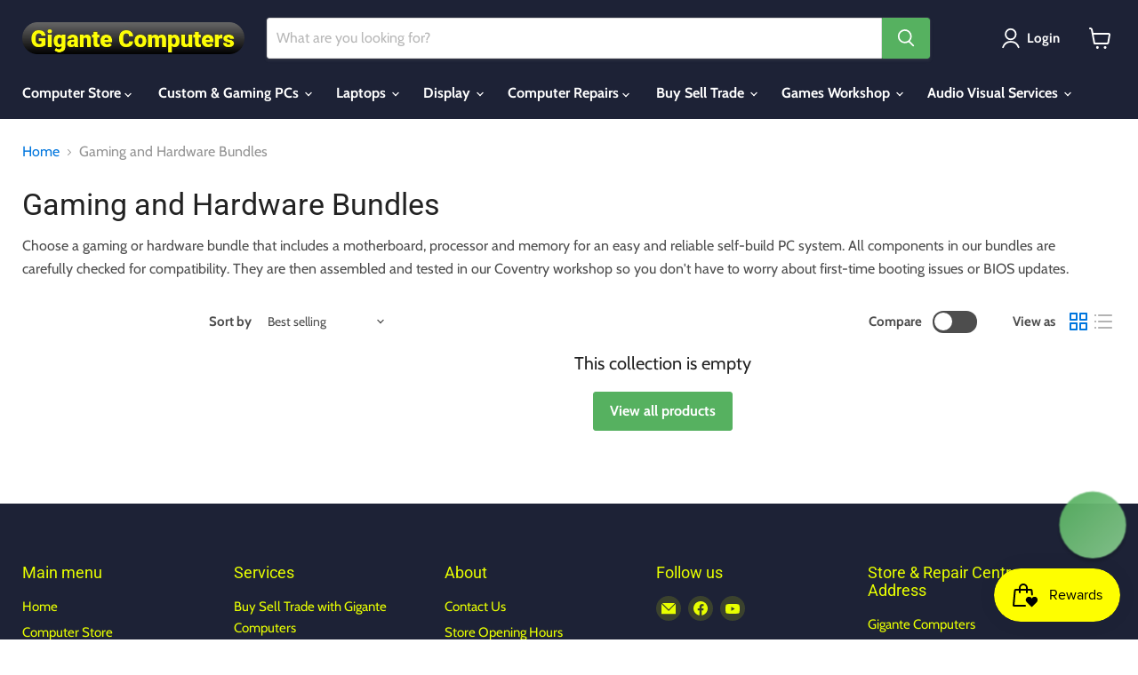

--- FILE ---
content_type: application/javascript; charset=utf-8
request_url: https://searchanise-ef84.kxcdn.com/preload_data.6j0o3Q0r8t.js
body_size: 11744
content:
window.Searchanise.preloadedSuggestions=['mad catz','graphics card','cooler master','power supply','cpu cooler','pc case','thermal paste','gaming pc','ethernet cable','pc monitor','desktop pc','ssd drive','gaming monitors','ddr5 ram','kill team','graphics cards','ddr4 ram','external hard drive','laptop charger','wireless mouse','rtx 3060 ti','keyboard and mouse','hard drives','hdmi cable','case fans','mini pc','pc cases','1tb ssd','32gb ddr5 ram','m.2 ssd','desktop computer','be quiet','all in one printers','monitor stand','flash drive','sd cards','external ssd','16gb ddr4','combat patrol','hp laptops','gaming mouse','am4 motherboards','pc fan','sd card','gaming laptop','16gb ram','lenovo laptops','space marine','display port cable','cpu cooling','cpu fan','micro sd card','wifi card','mouse pad','space marines','flash drives','macbook pro','epson printers','gaming keyboard','mechanical keyboard','2tb ssd','games workshop','atx case','ink cartridges','power supply unit','4k monitor','windows 10 home','printer ink','am4 motherboard','white dwarf','pc fans','ethernet adapter','atx power supply','nvme ssd','cooler master keyboard','space wolves','usb cable','age of sigmar','usb c','hard drive','usb hub','laptop battery','all in one pc','wifi adapter','pc speakers','refurbished laptops','bluetooth adapter','pc tower','am5 motherboard','liquid cooler','gaming monitor','keyboard mat','usb c to hdmi','pre owned','intel motherboard','rgb fans','water cooling','sata cable','epson printer','laptop stand','wireless keyboard','cooler master fan','lian li','displayport to hdmi','primaris repulsor','data storage','warhammer 40k','case fan','power supply modular','cool master','refurbished computers','wifi extender','head phones','nvidia rtx','ddr4 16gb','computer case','pc power supply','psu gold','warhammer underworlds','mouse mat','atx psu','macbook air','cooling fans','rgb controller','power cable','desk top pc','graphic cards','lenovo thinkpad','fan controller','ram ddr4 8g','micro sd cards','blood bowl','apple ipads','usb flash drive','ddr4 memory','dell laptop','pcie 8 pin','asus laptop','microsoft office','rtx 3070 graphics','thermal pad','card reader','dell charger','sata ssd','m2 ssd','ryzen 7 7800x3d','sound card','750w psu','cpu cooler am4','usb adapter','gtx 1660 super','windows 10 pro','deepcool fan','phone number','usb fan','hdmi to vga','intel core i7','gigabyte motherboards','capture card','hdmi vga','monitor arm','death guard','ddr3 ram','laptop bag','2tb nvme','prebuilt gaming pc','network switch','touchscreen laptop','docking station','intel core i5','data recovery','rtx 4060 ti','external dvd','fan splitter','ram ddr5','corsair case','8gb ddr3','motherboard bundle','gaming pc cases','corsair vengeance','amd gpu','full tower case','usb c charger','memory stick','acer laptops','control pad','usb flash drives','thermal cooling','mac mini','windows 11 pro','fractal design','poe switch','repair service','lenovo v15','printer inks','horus heresy','lenovo charger','micro usb','amd ryzen','power cables','hp laptop charger','pc monitors','cooler master case','blue tip','rtx 3080 ti','tv stand','16gb ddr5 ram','opening times','battle force','32gb ram','vga to hdmi adapter','water cooler','gaming headsets','16gb ddr5','tp link','memory pen','external storage','ddr4 ram 32gb','vga to hdmi','ryzen 5 5600x','mini itx','netac 1tb','surface pro','laptop ram','ethernet switch','sell gaming pc','corsair vengeance rgb pro','all in one computers','hdmi to display port','m.2 ssd 2tb','ear phones','nr200p max','atx motherboard','asus rog ryujin ii','internal hdd','gaming laptops','1tb nvme','hp charger','dual system','240mm liquid cooler','emperors children','asus proart display','aio coolers','chrome book','psu 850w','geforce rtx','usb wifi','vertical mount','thermal compound','gpu mount','curved monitor','512gb micro sd card','see through case','argb hub','atx cases','graphics card support','memory cards','astra militarum','asus motherboard','strike force','usb to ethernet','wireless printer','gift card','240 liquid cooler','and cpu cooler','rtx 4070 ti','solid state drive','be quiet cooler','epson ink','rtx 3070 ti','cable sata','gaming keyboard set','adeptus mechanicus','display port hdmi','roll over','windows 11 pro software','all in one','ram ddr4','ethernet cables','8gb ram','old world','compressed air','battery for a laptop','external dvd drive','acer charger','gaming case','windows 11 home','fan hub','hp laptop','usb to hdmi','32gb ddr5','mac book','power extension','black templars','poe injector','low profile','asus rog strix','optical cable','internal hard drive','usb stick','kingston fury beast','opening hours','computer speakers','displayport cable','8gb ddr4','portable monitor','socket 1700 motherboard','external usb hubs','printer cartridge multi pack','intel motherboards','power supply sfx','msi motherboards','ryzen processors','ssd enclosure','blu ray','computer cases','starter set','micro hdmi','macbook charger','android tablet','network card','amd ryzen 7','headphone jack','apple laptops','contrast paint','amd ryzen 5 3600','ssd drive 2 tb','external ssd drive','thousand sons','wireless headset','nvidia rtx 3090','gaming mice','epson ink cartridges','sata to usb','aio cooler','ssd 1tb','usb port','chaos space marines','asus monitor','hdmi splitter','pcie cable','4g router','bluetooth mouse','gaming controller','sata power','second hand','rtx ti 3060','cat 6 ethernet','fractal torrent','start collecting','gaming cases','sd card reader','windows 10 laptop','raspberry pi','ddr 5 ram','64gb ddr4','ryzen cpu','laptop screen repair','led connector','480gb ssd','psu cables','deep cool','dell xps','2tb m.2 ssd','rtx 5060 ti','all in one desktops','120mm fans','rx xt','ssd m2','gtx 1080 ti','access point','cooling pad','warhammer paint','dp cable','printer cable','external cd drive','gaming pc bundle','usb c hub','usb drive','gpu stand','micro sd','wifi router','we black memory','128gb usb','mounting bracket','hp battery','2t ssd','display port','black templar','internet cable','rx 9070 xt','amd cpu cooler','canon printer ink','warhammer age of sigmar','ssd nvme','dvd drives','external dvd rewriter','mother board','lap top','monitor screens','case for tablet','hot as','rgb connector','gtx 1050ti','mouse mats','80mm fan','rtx 2060 super','bluetooth speaker','gpu support brackets','motherboard am4','dark angels','usb webcams','pcie 8 pin power cable','new laptops','radeon graphics','seagate 2tb','hp pavilion','power bank','thermal pads','144hz monitor','amd ryzen 5 5600','computers up to 800','samsung ssd','lian li case','laptop power supply','grey knights','nintendo switch','chaos space marine','laptop cooling pad','hdmi to display','extension lead','water cooler 360mm','mini display port to hdmi','mini hdmi','space wolf','power supply 1000w','asus charger','mini displayport','i7 laptop','legions imperialis','32gb kingston ram','dark water','cable for','ram 32gb ddr4','hp omen','dell power supply','surface pro charger','lan cable','hdmi adapter','ram rgb','dvi to hdmi','tpm module','optical drives','laptop fan','mini itx case','network cable','ddr5 32g','laptops 8gb ram 15 inch','screen replacement','wireless printers','8gb ddr3 low','deepcool 360mm','gaming headphones','gpu power cable','240mm aio','nas drives','mobile phones','hp envy','tower pc','asus tuf','tpm chip','1tb hard drive','power supplies','usb wifi adapter','soulblight gravelords','vga cable','cat 6a','heatsink & fan','high speed usb c','desk top','12v cable','hardware monitor','graphics card power cable','router wifi','win 11 pc','intel core','uk power cord 3 pin','ipad air','geforce rtx 3060 ti','mouse wireless','5g router','video capture device','laptop lenovo','msi motherboard','b650 amd ddr5','asus gaming','16gb sodimm','nvme enclosure','android tablets','internal hard drives','dell latitude','pwm fan','curved pc gaming monitors','coolermaster case','heatsink paste','sell pc','contact number','usb-c cable','logitech mice','usb-c hdmi','pc games','colour ink','microsoft surface','tower case white','corsair 4000d','intel cpu','650w power supply','nvidia rtx 3080','ryzen 7 5800x','ram sodimm','micro computer cases','pcie riser','hp blue tip','monitor 4k','external drives','dvi cable','intel i7','ssd heatsink','gaming chair','pc gaming','ips monitor','computers new','usb flash','wifi dongle','ddr4 ram so','monitor cable','power supply atx','ubiquiti u6','5060 ti 16gb','canon printer','antivirus software','8gb ddr4 2666','chat with us','console cable','vga to vga cable','intel i5','intel i7 12700k processor','i5 12400f','rtx super','rog strix','nvidia 1660 super','paint set','xbox controller','6 pin cable','power supply cable','hard disk drive','apple cable','cooler master gpu stand','monitors pixl','pc software','am5 motherboard atx','8gb ddr4 sodimm','amd ryzen 7 cpu','ssd bracket','rtx graphics','lga 1700 heatsink','warhammer space marines','display port to hdmi','power button','used laptop','16gb ram ddr4 3200mhz','wireless gaming mouse','8gb sodimm','game cases','rtx 4060ti','hdd b','hard drives solid state','asus strix','512gb flash drive','hdmi to dp cable','rtx 4070 super','sfx psu','corsair ram','xbox headset','3840 x 2160 monitor','genestealer cult','gaming computer','usb adapters','sata cables','blood angels','pc case gaming','eps cable','am5 cooler','refurbished pc','anti static','usb memory stick','itx case','small form factor','windows 10 software','nvidia rtx 4060','micro atx computer case','ddr4 3200mhz','graphic card','computer screws','4gb ddr3','geforce gtx','computer screen','m.2 sata','fractal north','citadel accessories','750w bronze','cat 5e','usb c hubs','ink cartridge','i9 9900k','rgb hub','internet security','asus zenbook','ryzen 7 9800x3d','apple tablet','kill team of faith','am4 cooler','white pc','usb c cable','usb c flash drive','cooler fan','charger asus','laptop charger asus','crucial ssd','ryzen 9 5900x','master box','hp laptop battery','4070 ti super','usb splitter','adepta sororitas','glass panel','intel cpu 1151','16gb ddr4 3200mhz','sfx power supply','11th gen motherboard','1tb sd','psu bracket','samsung 1tb ssd','from usb memory sticks','iphone charger','sata to usb cable','32gb ddr4','white tower case','cooling fan','psu 600w','cat 6 cable','64gb ddr5','replacement printer ink cartridge','vertical gpu','lenovo 20v','upgrade kit','ssd sata','m.2 nvme','i5 laptop','pc plug','512gb sd card','air duster','gpu vertical mount','cpu fans','ssd sata3','laptop memory','warhammer paints','adata xpg lancer blade 16gb ddr5 6000mhz pc5-48000 cl30 1.35v ecc pmic xmp 3.0 amd expo dimm memory','portable drive','cable pcie','4k router','micro memory card','support gpu bracket','thunderbolt cable','gigabyte brix','death korps','headphone cable','fans rgb','touch screen laptop','ac adapter','used computers','lenovo laptop','bluetooth usb','usb ethernet','steel series','digital camera','ps5 game','aio liquid cooler','external usb ssd portable drive','chaos black','charger 65w','usb extension','laptop sleeve','battery replacement for','am4 3000 series motherboard','corsair cable','usb sticks','gtx 1650 super','2.5 to 3.5 ssd to hdd','adapter dual','vesa mount','ps4 console','ink cartridges hp','lenovo yoga','usb c laptop charger','getting started','gaming desk','sd card holder','laptop cooler','gpu support bracket','corsair fans','powerline adapter','nvidia geforce gtx 1080','tau empire','gpu cable','radeon rx','wd blue','microphone stand','mac book pro','lenovo i5','keyboard wireless','usb hubs','fan cable','memory sticks','mini keyboard','inspiron laptop charger','dp to dp','rtx 4070ti super','usb type c','cable pci','rx 5700 xt','liquid metal','psu fully modular','privacy screen','2 in 1 laptop','1 tb seagate','internal ssd','pcie card','chaos space','nvidia rtx 3060','external hard','usb a to b','ide to usb adapter','dc cable','pc security','12cm case fan','audio cable','i9 12900k','wi fi cards','cooler master ck','acer aspire','ram 16gb','cpu amd','card holder','white keyboard','drive adapter','smart phones','operating system','system upgrade','desk top computer for home office working','cable ties','i9 10900k','team group','sata hdd','optical drive','wifi antenna','grey seer','z790 ddr5','laptop repair','ram memory','8gb ddr3l','corsair psu','5g router\'s','display graphics card','power lead','usb hdd','pcie gen 3','second monitor','adata nvme','thermal interface','hdmi dp cable','cpu cooler 360mm','cooler master power supply','power supply modular gold','65w usb-c','mac charger','nuln oil','hdmi to usb c','i pads','usb lead','next fans','portable ssd','hdmi to vga cable','600w psu','power banks','100w usb-c','gigabyte psu','riser cable','usb b','chapter approved','200mm fan','arctic mx-4','amd ryzen 5','netac 512gb','network storage','hdmi to dp','512gb micro sd cards','amd ryzen 7 7800x3d','to hdmi','ssd 2tb','intel i7-12700f 12-core','asrock b450','ssd reader','network card pci express','wireless keyboard and mouse','tablet screen','processor cooler','macbook pro charger','cooler master master case','tx3 evo','external sound card','case fan pwm','coolermaster fans','pc tower with windows','av to hdmi','ram ddr5 4800','11th gen','360mm aio','rtx 4080 super','battery replacement laptop','microphone 3.5mm','rgb fan','citadel spray','ext hard drive','windows 11 laptop','intel nuc','all in one cooler','usb c to hdmi lead','kvm switch','usb headphone','master cooler','aeronautica imperialis','usb-c flash drive','mini itx motherboards','ddr4 16 gb','4tb ssd','hard disc','1440p monitor','lenovo laptop charger','leagues of votann','chat box','hdmi adaptor','dvd drive','sata usb','mini displayport to displayport','hdmi switch','lian li 011','ssd card screw','wd black','desktop case','desktop pcs all in one','motherboard power','16gb ddr4-3200','laptop 16gb','amd motherboard','ryzen 7 5800x3d','print server','canon ink','motherboard am5','evo labs','kharadron overlords','canon ink cartridges','dual monitors','amd ryzen 7 5800x','gaming speakers','1000w psu','pc cables','laser printer','otg cable','ryzen 5 3400g','world eaters','lan card','apple watch','logitech keyboard','amd graphics card','amd laptop','deepcool ak620 digital pro','deepcool ak620 digital','case fans 120mm','16gb ram pc','1 tb m.2 nvme pcie gen 4 ssd','m disk','usb store','video card\'s','ddr5 ram white','rtx 5070 ti','usb ports','tl link','dvd disc','kill team tomb world','and am5 cpu cooler','power supply 850w','encrypted usb','argb fan controller','cpu cool','white aio coolers','ryzen 7 9700x','usb c dock','sim cards','fit hard drive','pc rtx 4090','gaming pc complete set up','gaming keyboard and mouse 60%','ryzen 5 9600x','amd ryzen 5 5500','cooler master master box','intel i9','lightning cable','ork warboss','phone charger','serial cable','amd cpu','screen filter','usb c to 3.5 mm adapter','cooler master masterfan','corsair vengeance rgb','rgb ram','samsung 990 pro','liquid cool','rca cable','amd ryzen 7 5700x','phone repair','samsung nvme','16gb kingston','rx 6650 xt','build my pc','gaming pcs','usb-c 65w','creative sound card','rtx 3060ti','mid tower case','120mm fan','tower case','geforce rtx 3090','usb plug and cable','rx 6800 xt','1tb netac','16gb ddr4 sodimm','water cooling kit','lian li fans','computer cables','antec c8','pc desktop','asus eva','cooler master argb led controller','hp elitebook','ryzen 5 7600x','age of darkness','xbox one','steam deck','micro b cable','xbox series s','usb c to dvi','700w gold','key caps','vga hdmi','when is the shop open','sell my gaming pc','corsair 16gb ddr4','contact form','desk top with disc drive','sm 4300 processors','universal charger','apple ipad','cooler master controller','how to contact','micro usb to hdmi','monitor 27 inch','alcohol cleaning','imperial fists','video camera\'s','geforce gt','sata 3 cable','65w charger','base brush','psu corsair','ddr4 8gb','headset stand','acer aspire power cord','apple charger','hdmi to type c','deepcool cc','fan splitter cable','wd blue 1tb','16gb ddr4 3200','amd coolers','activate windows','the tau','650w psu','sata connector','atx motherboard\'s','rgb fan kits','tv power cable','cat6 ethernet','thunderbolt 3 usb hdmi','asus vivobook','140mm fan','fan screws','computer mouse','dell laptop charger','rx 6600 xt','mobile phone','gpu support','usb c to usb a','hdmi to displayport','stand off','seagate 1tb','hdd external hdd','external graphics','corsair keyboard','daemons of khorne','wifi usb','patriot viper','hdmi dvi','keyboard case','motherboard atx','ddr5 16gb','ethernet powerline','gigabyte b650 gaming a ax v2','addressable rgb led','processor paste','ddr 4 32gb','antec c5 argb','usb c to ethernet','i5 for desktop','usb memory','gaming headset','ram stick','256gb sd card','pro l rgb','8 pin power cable','m to f cable 3.0 usb','5060ti 16gb','computer monitors','pc nvidia rtx','2 x 16gb ddr5 ram','blu ray drive','geforce graphics card','ddr4 288-pin','rtx 5060ti 16 gb','power unit','lenovo low','asus tuf gaming wifi','computer power cable','tomb world','and am5 liquid cooler','display port 4k to hdmi','help connecting to new network','wd purple','1000w power supply','micro sd express','touchscreen monitor','24 port switch','1700 ddr4 micro atx','ideal pad','crossover cable','lenovo thinkpad gen 8','internal power cables','128gb ddr4','computer ssd','kingston ddr5','adata 16gb','1x displayport','512gb drive','tv box','unifi u6','tower cases','asus proart','do you buy computers','city skies','laptop i5 ssd','corsair rgb fans','flash drive usb-c','pci e','8gb ram ddr4 3200mhz','hard drive 2.5','ethernet port','monitor ips','contact phone','ethernet network adapter','64gb ram','ultra marines','core i5-10400f','antec c5','zandri dust','flash drive usb 3.2','ssd adapter','corsair 850w','hdmi to display port adaptor','black ink','disc drive','sim adapters','sata to molex','ryzen 5 cpu','citadel blue','ryzen 5600x','audio interface','western digital','blue ray','redemptor dreadnought','display port hdmi cable','commander dante','x570 rog','sata to 8pin','cpu liquid cooler','wireless adapter','ethernet cable cat','usb sound','hp envy ink','computer camera','ork dice','arctic liquid freezer ii 420','8th gen motherboard','power supply 750','windows 11 motherboards micro atx','tp link powerline','external data hard drive case','motherboard and ram bundle','lg cable','graphics card hdmi','hdmi display port','usb-c hub','usb to usb-c','argb controller','spray paint','cooler master masterliquid','usb c flash drives','compatible ink cartridge for epson xp-4200','hp office','digital projectors','mini six itx','cooling stand','external docking station','cd rw','prebuilt gaming for 300','chipset ryzen','cd cases','hdmi to dvi','cameras and microphones','rtx 4090 graphics card','am5 cpu','cable extension','b550 atx','samsung galaxy','socket 1700 ax','asus rog strix b550-f gaming','32 inch gaming monitor\'s','core i5-14600k','gpu bracket','ddr3 1600mhz','laptops with 2tb storage','replacement ink','cpu heatsink','side panel','cd burners','hdmi display port cable','gaming pc case','gpu 4gb','rtx 3070ti','amd ryzen 5 5600x','ssd 512gb','sata data cable','macbook power','hp officejet','gaming keyboards','jump pack marines','rj45 connection','hdmi female to female','pc sound card','be quiet psu atx 600w','otg cables','mini displayport to hdmi','adata 32gb','hdmi to vga adaptors','usb bluetooth','cpu cooler arctic','laptop case','ink cartridges for','floppy drive','cleaning service','mini usb','m2 nvme','bequiet cooler','10m hdmi','noctua cpu','wrist rest','replacement printer ink','rgb fan hub','tp-link archer','tempered glass side panel for','smart tvs','kettle lead','asus prime','rgb fan controller','stylus pen','memory card reader','windows 10 disc','office home','lg monitor cable','wired access point','bluetooth keyboard','citadel brush','4tb hdd','256gb micro sd card','32 gb ram','cd rom','hdmi dp','3 wire fan','rtx 40 graphics card','adeptus custodes','dell inspiron','micro at case','ddr4 motherboard','cooler master 80','z390 motherboards','pcie sata card','cooler master mh670','750w power supply','keyboard mechanical','amd ryzen 9','citadel technical','game controllers','apple keyboard','core i7','msi pro','ssd 1t','asus tuf gaming','8gb ram ddr4','lenovo ideapad','warhammer orks','us keyboard','kingston usb drive','gigabyte motherboard bundle','corsair vengeance rt','geforce rtx 4060','16gb sodim','wi-fi card','rtx ti','fan 3 pin','cat 6 ethernet cable','computer mouse wireless','travel adapter','8gb ddr5','16gb usb','1080p webcam','asus graphic cards','asus dvd','hdd cables','2tb ssd nvme','kingston fury','ipad pro','corsair vengeance lpx','ethernet cable cat 5e','anti virus','power supply gold','pc wifi adapter','windows 10 pro product keys','dual hdmi','cooler master max','corsair power supply','cooler master cooler','ddr4 3600mhz','1tb internal ssd','charger for acer','asus external drive','power cord for laptop','power supply laptop','8gb ddr3 sodimm','hdmi to is','as rock graphics cards','extreme memory','series am4 motherboard','am5 heatsink','external gpu','power button switch cable','usb c extend','hp laptops windows 11 screen size','typhus corrosion','anti virus software','ch160 plus','4k video editing pc','16 inch laptop','refurbished dell laptop','mini display','acer predator','gigabyte modular','water pot','b550 wifi','asus router','ram 8gb ddr4 3200 sodimm','cable 16 pin','seagate external hard','usb cable 10 meters','usb printer cable','white motherboard','pc repair','8 port switch','ultimate starter set','rtx 5060 8gb','corsair vengeance rgb 3600mhz','kingston memory','fenrisian grey','140mm case fan','phone case','solid state drive_ssd','laptop business','laptops lenovo','deepcool liquid','ddr4 sodim','360 liquid cooling','front panel','skeleton horde','laptop motherboard\'s','display port 2.1','configure desktop','installation windows','atx pc case','dark reaper','lain li','air pods','ipad mini','pc cooler','printer ecotank','1tb he’d','type c charging','usb sata cables','wi-fi extender','asus rog keyboard','aoc monitor','corsair storage','pc build','amd socket support','pc monitor arm','apple mac desk top computer','displayport to usb c','start here','asrock pro','intel i5 16gb','rtx 3080 graphics','ddr4 ram laptop','be quiet 500dx','256gb usb','dvd player','ddr4 sodimm','b760 x ax','intel network','graphics cards 3090','thermal pastes','500w psus','nintendo switch console','deepcool aio','pci network card','lightning m to lightning f cable','internal hard drive ssd','ps5 controller','adsl cable','usb network adapter','ssd usb','1tb ssd m.2','force warhammer','16gb ddr3','rtx 3050 ti','kingston ssd','intel arc','genestealer cults','m.2 to usb','8gb 3200 memory','32gb ram 3200mhz','fractal design north','antec vsk','dark rock 4','external ssd drives','ethernet card','disc storage','pc cases for micro atx','usb-c to usb','printer cartridges','chaos knight','epson ecotank','battle sisters','cpu motherboard bundle','amd radeon rx','computer repairs','white psu','hp charger adapter','usb gaming microphone','monitor power cable','razer blade','water coolers','intel i7 processor','used graphics cards','msi mag core','pc tower with windows 10','m.2 caddy','led strips','keyboard and mouse mac','citadel basecoat spray','led strip','mechanical gaming keyboard','hyper 212 evo','astra militarum cadian','ddr4 ram 8gb','128gb micro sd','xbox 1 console','hdmi port','8gb ddr3 lower','cooler master psu','monitor mount','corsair h100i','lga cpu cooler','usb type b','audio card','mini led','2tb nvme ssd','mini it’s case','external drive','usb c adapter','apex pro','keyboard cover','asus laptops','argb led controller','cooler master h500','warpstone glow','cat5e upt full copper length','asus headset','seagate skyhawk','of faith','power adapter','where is hits','64gb usb','3 hdmi splitter','boarding patrol','ryzen cpu\'s','ddr4 3200 mhz','asus lead','ddr4 32gb','mini dp to hdmi','g skill','disk drive','blu ray writer','600w power supply','corsair icue rgb pro xt','hp g8','1tb external hard drive','internal dvd','pc speaker','control power','air pad 3','tp link usb wifi','seraphim sepia','hard drive enclosure','haf 700 evo','hard drive external','dock station','splitter 4pin','usb lan adapter','ssd m2 sata','computer with windows','dell precision','pcie wifi','hard drive 500gb sata','battle box','24 pin to 10 pin','aio 360mm','6 pin adapter','512gb micro sd','a pc','master case','wifi pci','laptop hp','2tb kingston','cooling fan laptop','hdd enclosure','space marine heroes','usb c to c','5v dc power supply','rtx gpu','flash drives usb-c','apple pencil','surface laptop charger','b650m micro atx','3d printer','usb c converter','ssd kingston','laptop chargers','pci express','box pc','usbc adapter','ddr4 ram 3000','500w psu','transfer data','wi-fi dual','usb-c otg','antec case','home and student','rear fan','western digital ssd','power suppl','windows laptop','rog strix 4080','wireless extender','unifi switch','necron combat patrol','printer cartridge 571','pc parts','amd 5 5600x','nvme ssd 1tb','12vhpwr cable','asus rog strix motherboards','argb gpu support','b450 aorus elite','cable splitter','cool master led','red gobbo','led tube','adapter uk','sound cards','cpu coolers','usb connector sockets','wifi bluetooth usb','white cas','cpu paste','ssd 500gb','ram sticks','psu 1000w','gpu stand vertical','crucial ram','usb adapter usb c','lga 1155 cpu cooler','printer head','usb bay','arctic p12','ddr5 32gb','playstation 4 controller','m.2 usb','i7 motherboard','rtx 3070 ti graphics','necron compound','pc power supply 750w','asus laptop gaming','corsair mouse','850w power supply','ddr4 ram 64gb','master frame','i7 11700k','display port 4k','gigabyte b760m ds3h motherboard','mid tower case msi','adeptus titanicus','amp fuse','8 gb ram','arctic fans','rgb keyboard','molex to','usb charger','ipad charger','hp probook','printer scanner','surface book 3','hp 250 g8','lga 1200 cpu','x dream','computer monitor','hp 250 g9','sd card usb','usb header','32gb ram laptop','now thermal paste','8gb kingston','flesh-eater courts','small form factor case','gtx super','ethernet to usb','cooler master sickleflow 120','cooler master cable','pariah nexus','universal laptop charger','cv650 psu','water block','storage password','volume control','samsung evo','usb to usb','cable iec c13 c14','kingston hyper','ryzen 7 7700x','gaming motherboard and cpu bundle','primaris re','power supply 750w','600w gold','case antec','cooler master 12','refurbished gaming pc','coolermaster fan','corsair ddr5','help with connecting wifi','case pc','64 gb ram','power supply hp','war cry','mains powered usb hub','adata xpg lancer','ide hard drive','amd aio','amd cpu cooling','blade guard','usb-c memory','sisters of battle','epson xp','microsd card','keyboard switches','neo storage','sd card for','laptop i7','cooler master had 700w','master fan','24 inch monitor','16gb adata','m to f cable 3.0','msi stealth','paper a4','and 9 5800xt','hp notebook battery','kingston fury beast kf560c36bbe-8 8gb system memory 6000mt/s ddr5 cl36 dimm black','wireless phone','video capture','5060ti 8gb','hdmi adapter usbc','laptop with keyboard light','base paint','hi do you take in pc monitors no longer needed','2x8 ddr5','charger hp','am4 5000 motherboards','chrome books','rj11 to rj45','all in one pc touchscreen','kingston beast','deepcool 140mm','wd external','nvidia 12gb','adata 16gb ram','cable adapters','16gb ddr4 sodimm 3200mhz','deepcool fd12','kill team dead','portable usb dvd drive','microsoft office 365','kingston micro','gigabyte graphics card','too charge','desk top computer for home office','wireless gaming headset','wireless mouse gaming','silent king','5v power supply','sharp screen','socket adapter','graphics cards with vga','refurbished dell laptops','usb card reader','usb storage device','amd rx 6750 xt','thunderbolt card','tock cooler','carbon wifi','x870 motherboard','quiet cpu','corsair memory','corsair reverse fan','raven guard','gt1030 2gb low profile','ssd cooling','ssd samsung','16gb ddr5 sodimm','3200mhz ddr4','extension cables','gpu 16gb','white rgb','sodimm ram','fractal case','rx 9060 xt','corsair cooler','display port 4k to hdmi cable','small camera case','7 5700x3d','usb wifi 6','be quiet fans','ddr4 vengeance lpx','mini ipad','deepcool case fan','body camera\'s','macbook ai','long range','intel core ultra 7','msi mag','dvi to vga cable','carry handle','psu 8 pin cable','msi b650','curved monitors','ram 32gb','space wolve','with cd','pwm fan splitter','chapter approved 2025-26','corsair fan','to hdmi cable','8tb ssd','1200w power supply','antec rgb controller','power supply cables','epson black ink','all tv monitor','usb to 3.5mm jack','nvme 2 tb','black template','ultramarines blue','straken green','black legion','second hand monitor','display port 10m','pc stick','powered hub','adata 16gb ddr5','nvidia rtx professional','usb-c to hdmi','lucius the','ps5 console','adata ram','laptop camera','mac adapter','360mm liquid cooling','lenovo thinkpad p16','quiet aio','cip pro','rtx 5070ti','jokaero orange','nano s','ram ddr5 64gb','printer key','champions of slaanesh','cable hdmi','dire avengers','computer case usb-c','8 pin cpu','external hard drive usb 3.2 gen 2 type-a','a4 paper','case for sd cards','desktop sff computers','cpu motherboard','sff desktop','compatible printer cartridges','refurbished laptop','asus pro art','a to a cable','laptop screen','tool set','calgar blue','audio usb','fractal design 7','hdmi cable 1.2','hp zbook','green stuff','power supply for laptop','dyn x','i7 9700k','computer boards','gigante computer','molex to pci-e','tv power','server computer','inno3d ichill','software package for laptop','type c laptop charging','orb x','jump pack intercessors','play station 5','samsung tab','850w psu','hp monitors','black case','pc case glass','external hard disk drive','motherboards lga1200','displayport to vga','cooler cpu','laptop windows 11 8gb ram','am4 bracket','laptop cooling','space marine codex','hdmi to display port cable','120 hz monitor','samsung monitor','asus prime d4','240hz monitor','hama wireless','laptop batteries','amd ryzen 5 5600 motherboards','msi cooler','ddr 4 3200mhz','fractal design focus g','microsoft 11 home and security for laptop','usb type c to hdmi','b760m wifi','vga to component','128gb ssd','sd card usb reader','female port','gigabyte z790','custom pc','usb+c flash drive','usb c memory','mp3 players','mains to dell laptop','games for pc','pc charger usb-c','gaming pc £200','laser printers','keyboard keys','samsung 1tb','laptops gaming','corsair 16gb 3200','coolermaster had','14cm case fan','ipad case','1tb m2','cpu cable','da red gobbo','20v chargers','wireless keyboard mk330','power over ethernet','ps5 bluetooth adapter','ethernet cable cat 7','motherboard screws','jack to usb adapter','wi-fi adapter','standard atx motherboard','necrons combat','amd clip for cpu cooler','rtx 2080 ti','usb-c cable thunderbolt 4k','cooler master nr200p','usb c 3.5','pci e riser cable','surveillance hard drive','new old stock','ergonomic keyboard','amd ryzen 3','chrome computers','amazon tablet','cooler master pro m','i9 cpu','samsung keyboard','pylar glacier','ssd sata3 cable','refurbished keyboard','inspiron laptop battery','cooler master mastercase','512gb sd cards','lightning m to lightning f','female display port','32gb ddr4 3200mhz','external memory','so dimm memory','hdmi switches','mobile wi-fi routers','stormcast eternals','screen bar','toshiba satellite','agrax earthshade','projector screen','dvd usb','all in one hp','amd chips','daemon prince','scorpion fn-10','charger macbook','power supply gaming','lga itx','dominion of sigmar','tuf gaming','cooler master v850 gold white edition','512gb memory card','corsair memory kit','mouse matt','pc network card','pci e sata cable','surface laptop','ddr4 2666mhz','microsoft project','masterbox q300l','msi case','support brackets','mini usb cable','windows laptop dell','nest mini','primaris intercessors','bridge cable','usb c to usb a adapter','corsair atx','am4 processors','fan cover','mini usb a','arc case','baneblade brown','mechanicus standard','pi 40 case','meshify 2 compact','printer to print a3 a4/a3','crisis battlesuits','512gb ssd','kill tea','sub zero','laptop fans','cooler for','wireless charger','atx 3.0 psu','am4 fan','dry brush','8cm fan','printer cartridges replacement','raid controller','8gb laptops','power leads','amazon fire','usb headset','custom leads','desktop graphic card','computer desk','laptop hp stream 15','vsk 10 micro case','cooler master hyper 212','corsair cv550','macbook battery','gpu 2gb','ethernet usb','laptop charger lenovo','hp ink','asus rog zephyrus','ssd hard drive 2tb internal','gaming bundle','asrock pro 4','m2 heatsink','1tb m.2','mad catz 5','logitech g','radeon r','stealth suits','32 inch monitors','laptop dock','cable tidy','usb c charger 65w','ossiarch bonereapers','eshin grey','a new pc','epson workforce','noise cancelling headphones','pre owned 1650','cables charging','usb hdmi','ryzen 7 5700x','rtx 4060 white','laptop lead','adapter dual network','gigabyte b450','power exten','microsoft surface pro','lga 1700 fan','cool master keyboard','had x evo','playstation 5 controller','ssd drive 500gb','cool master gaming','working hours','ryzen 3 3200g','hama usb c','gpu rise','plus high performance','microsoft surface laptop 3','serial to usb','usb c to usb 3 connector','lga1700 cooler','ryzen 7 5700g','deepcool case','power supply tfx','asus trusted platform module','corsair mp600 xt','corax white','usb-c flash drives','pi case 40','ddr5 motherboard','rog ally','nvidia ge force rtx 4060 8gb','gpu brackets','dvdrw internal','command edition','slim keyboard','heatsink and fan','mmo mouse','microsoft surface pro charger','are you open','asrock a','pwm fans','usb card readers','low profile keyboard','hp black in','windows 10 upgrade','cat 5 ethernet','lenovo pc','19.5v dell','pre built pc','thunderbolt laptop','140mm halo','power lead laptop','low blue light technology','cooler master monitor','3200mhz memory','windows 11 pro product keys','hp inks','5.25 drive external enclosure','pci network','powere usb','120mm cooler','water damaged','1080p monitor','data storage usb-c','z690 i','water cooling cpu','dual monitor','uriel ventris','hdmi to usb-c','usb pen','usb to rollover','usb c to hdmi/displayport','hp printer','warhammer 40k hexfire','512gb netac','and 2.1 mm power','usb memory sticks','ssd mounting kit','display screens','hdmi to hdmi cable','wd with 2tb','black heart','nvidia geforce rtx','low profile multi monitor graphics card','5g sim','i5 8gb','hp monitor','necron codex','max well','sector imperialis','printer paper','usb-a hdmi','bluetooth transmitter','macbook case','dell laptops','displayport 2m','solid state drives','asrock b760m','32gb kingston','psu cable','asus zephyrus','100w charger','usb to rj45 connection','wireless keyboard mouse','asus tuf gaming x570-plus wi-fi','apple adapter','laptop tray','used power supply','help and with a computer','red switch','screen repair','rtx 30 series','rocket late','dc charger','kingston 64gb','mission deck','display cable','pci ethernet','4k switch','google play','msi a520m','display port leading','socket 1200 motherboard','usb-c drives','laptop privacy screen','dell monitor','am4 mounting bracket'];